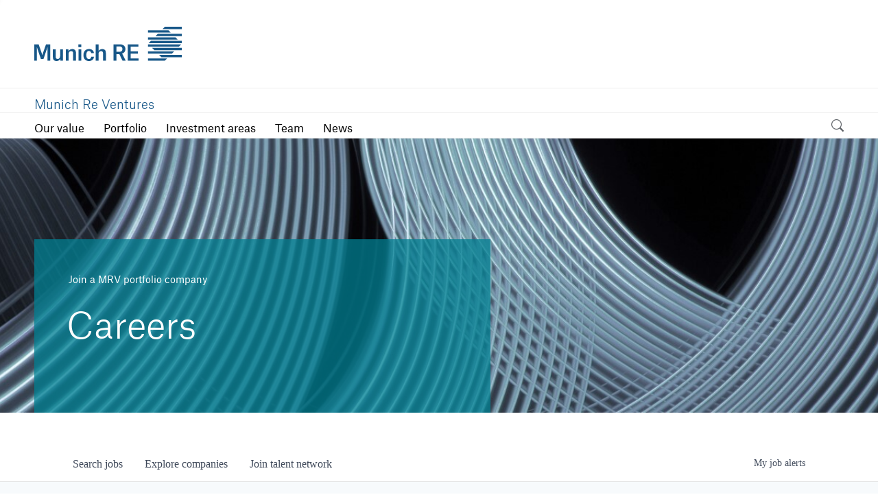

--- FILE ---
content_type: image/svg+xml
request_url: https://cdn-customers.getro.com/munichre/images/munichre_logo.svg
body_size: 1791
content:
<svg xmlns="http://www.w3.org/2000/svg" width="649" height="128" viewBox="0 0 649 128">
  <g fill="none" fill-rule="evenodd" class="munichre-logo">
    <path fill="#175788" d="M19.2507665,88.5922231 L23.3699971,88.5922231 L23.3699971,64.6498944 L17.096342,64.6498944 L12.7459578,77.1326003 C12.4064508,78.1556834 11.7563311,80.4257628 11.7563311,80.4257628 L11.709378,80.4257628 L11.6678426,80.4257628 C11.6678426,80.4257628 10.9924405,78.1411199 10.6547394,77.1362412 L6.29893747,64.6498944 L0,64.6498944 L0,88.5922231 L3.8032002,88.5922231 L3.8032002,68.9461152 L3.85015329,68.9461152 L3.89710638,68.9461152 C3.89710638,68.9461152 4.82894461,72.0171849 4.83255638,72.0190053 L9.64344211,86.0654628 L13.3906598,86.0654628 L18.387552,71.3800335 C18.4579816,71.1907085 19.1586662,68.9151678 19.1586662,68.9151678 L19.2038134,68.9151678 L19.2507665,68.9151678 L19.2507665,88.5922231 Z M37.8766956,88.6249909 L41.8532611,88.6249909 L41.8532611,71.9734945 L37.7231952,71.9734945 L37.7231952,81.0501711 C37.7231952,84.2413894 36.5132502,85.965339 34.0283482,85.965339 C33.0026038,85.965339 32.2278779,85.6504041 31.7619588,84.9295129 C31.2635337,84.2413894 31.2039394,83.1145416 31.2039394,81.9257992 L31.2039394,71.9734945 L27.1063794,71.9734945 L27.1063794,83.3038666 C27.1063794,87.2141557 28.96825,89 32.6630969,89 C35.3321994,89 37.0098694,87.5272701 37.8152955,85.868856 L37.8766956,85.868856 L37.8766956,88.6249909 Z M56.5947251,88.5922231 L60.7247911,88.5922231 L60.7247911,77.4184082 C60.7247911,73.3825093 58.9243207,71.5657176 55.2294738,71.5657176 C52.4971652,71.5657176 50.7273949,73.0384475 49.8894629,74.7278089 L49.8280627,74.7278089 L49.8280627,71.9425471 L45.8840032,71.9425471 L45.8840032,88.5922231 L49.9815631,88.5922231 L49.9815631,78.7964756 C49.9815631,76.2624336 51.2547142,74.6021991 53.7703162,74.6021991 C54.7635547,74.6021991 55.5689807,74.9153135 56.0674058,75.603437 C56.564025,76.3261487 56.5947251,77.4184082 56.5947251,78.6089711 L56.5947251,88.5922231 Z M64.3961614,88.5922231 L68.5244215,88.5922231 L68.5244215,71.9425471 L64.3961614,71.9425471 L64.3961614,88.5922231 Z M64.3636555,68.6566664 L68.5551216,68.6566664 L68.5551216,64.6498944 L64.3636555,64.6498944 L64.3636555,68.6566664 Z M75.8400739,80.2073109 C75.8400739,76.9487366 76.9254126,74.320032 79.628827,74.320032 C81.7074041,74.320032 82.6717484,75.7599942 82.8252488,77.4803029 L86.8614086,77.4803029 C86.677208,73.4134566 83.6306749,71.5347703 79.628827,71.5347703 C74.660829,71.5347703 71.6179077,75.0427438 71.6179077,80.2983325 C71.6179077,85.6813515 74.4748226,89 79.563815,89 C83.6306749,89 86.7061022,86.8719144 86.9535089,82.7395325 L82.9823611,82.7395325 C82.919155,84.2122624 82.1426232,86.1218962 79.596321,86.1218962 C76.6166058,86.1218962 75.8400739,83.3657613 75.8400739,80.2073109 L75.8400739,80.2073109 Z M100.252068,88.5922231 L104.380328,88.5922231 L104.380328,77.4184082 C104.380328,73.3825093 102.579858,71.5657176 98.8850111,71.5657176 C96.1852085,71.5657176 94.4461383,73.0693949 93.7003066,74.6331464 L93.6371005,74.6331464 L93.6371005,64.6517148 L89.5413464,64.6517148 L89.5413464,88.5922231 L93.6371005,88.5922231 L93.6371005,78.7964756 C93.6371005,76.2624336 94.9102516,74.6021991 97.4258536,74.6021991 C98.419092,74.6021991 99.226324,74.9153135 99.7247491,75.603437 C100.221368,76.3261487 100.252068,77.4184082 100.252068,78.6089711 L100.252068,88.5922231 Z M136.223552,64.6517148 L151.685565,64.6517148 L151.685565,68.0723076 L140.478224,68.0723076 L140.478224,74.9098522 L150.970434,74.9098522 L150.970434,78.3304449 L140.478224,78.3304449 L140.478224,85.1716304 L151.934778,85.1716304 L151.934778,88.5922231 L136.223552,88.5922231 L136.223552,64.6517148 Z M119.728571,75.5415423 L119.728571,67.6845555 L124.107849,67.6845555 C125.209441,67.6845555 126.29478,67.9212117 127.109235,68.520134 C127.916467,69.1208767 128.452816,70.0802447 128.452816,71.5329498 C128.452816,73.053011 127.958003,74.0560693 127.152577,74.6768368 C126.350762,75.2976043 125.236529,75.5415423 124.015749,75.5415423 L119.728571,75.5415423 Z M128.633405,88.5922231 L133.326908,88.5922231 L130.690311,83.3639409 L128.048297,78.1356586 C129.148083,77.7824947 130.347192,77.1617272 131.266389,76.1149785 C132.187392,75.0755115 132.830289,73.6009612 132.830289,71.5329498 C132.830289,70.0165295 132.451052,68.7986602 131.80635,67.8283696 C131.16526,66.8598995 130.256898,66.1371878 129.198648,65.6183645 C128.483516,65.2743028 127.716014,65.0376465 126.926841,64.8774485 C126.137667,64.7190709 125.315988,64.6498944 124.510562,64.6498944 L115.475705,64.6498944 L115.475705,88.5922231 L119.728571,88.5922231 L119.728571,83.806306 L119.728571,79.0149275 L124.015749,79.0149275 L126.32548,83.806306 L128.633405,88.5922231 Z M215,69.7798733 L215,73.200466 L175.13141,73.200466 L171.739952,69.7798733 L215,69.7798733 Z M190.400193,39 L187.008735,42.4187723 L215,42.4187723 L215,39 L190.400193,39 Z M180.224014,49.2599578 L176.83075,52.6787301 L215,52.6787301 L215,49.2599578 L180.224014,49.2599578 Z M170.044223,59.5199155 L166.65096,62.9386878 L215,62.9386878 L215,59.5199155 L170.044223,59.5199155 Z M181.919743,80.0434719 L185.313007,83.4640647 L215,83.4640647 L215,80.0434719 L181.919743,80.0434719 Z M198.884255,47.5487512 L165.800386,47.5487512 L165.800386,44.1281585 L195.492797,44.1281585 L198.884255,47.5487512 Z M165.800386,64.6517148 L165.800386,68.0723076 L210.759775,68.0723076 L214.153039,64.6517148 L165.800386,64.6517148 Z M165.800386,74.9098522 L165.800386,78.3304449 L200.58179,78.3304449 L203.975054,74.9098522 L165.800386,74.9098522 Z M165.800386,85.1698099 L165.800386,88.5922231 L190.400193,88.5922231 L193.793457,85.1698099 L165.800386,85.1698099 Z M205.670782,54.3881162 L165.800386,54.3881162 L165.800386,57.8105294 L209.06224,57.8105294 L205.670782,54.3881162 Z" class="munichre-logo__fill-1"/>
  </g>
</svg>
